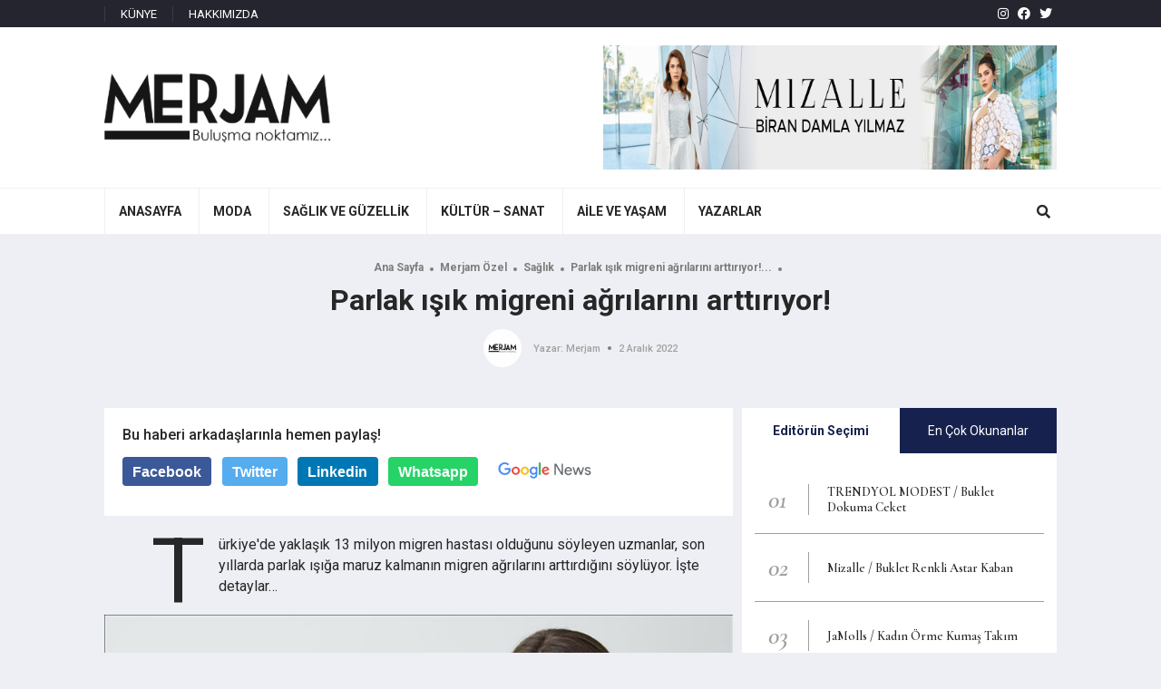

--- FILE ---
content_type: text/html; charset=UTF-8
request_url: http://merjam.com/parlak-isik-migreni-agrilarini-arttiriyor/
body_size: 12587
content:
<!DOCTYPE html>
<html lang="tr">
<head>
<meta charset="UTF-8">
<meta http-equiv="X-UA-Compatible" content="IE=edge">
<meta name="viewport" content="width=device-width, initial-scale=1.0">
<link rel="shortcut icon" type="image/png" href="http://merjam.com/wp-content/themes/merjam/assets/images/favicon.png" />
<link href="https://fonts.googleapis.com/css2?family=Roboto:wght@300;400;500;700&display=swap" rel="stylesheet">
<link href="https://fonts.googleapis.com/css2?family=Cormorant+Garamond:ital,wght@0,400;0,600;0,700;1,600&display=swap" rel="stylesheet">
<meta name='robots' content='index, follow, max-image-preview:large, max-snippet:-1, max-video-preview:-1' />
<!-- This site is optimized with the Yoast SEO plugin v20.12 - https://yoast.com/wordpress/plugins/seo/ -->
<meta name="description" content="Türkiye&#039;de yaklaşık 13 milyon migren hastası olduğunu söyleyen uzmanlar, son yıllarda parlak ışığa maruz kalmanın migren ağrılarını arttırdığını söylüyor. İşte detaylar…" />
<link rel="canonical" href="https://merjam.com/parlak-isik-migreni-agrilarini-arttiriyor/" />
<meta property="og:locale" content="tr_TR" />
<meta property="og:type" content="article" />
<meta property="og:title" content="Parlak ışık migreni ağrılarını arttırıyor! - Merjam" />
<meta property="og:description" content="Türkiye&#039;de yaklaşık 13 milyon migren hastası olduğunu söyleyen uzmanlar, son yıllarda parlak ışığa maruz kalmanın migren ağrılarını arttırdığını söylüyor. İşte detaylar…" />
<meta property="og:url" content="https://merjam.com/parlak-isik-migreni-agrilarini-arttiriyor/" />
<meta property="og:site_name" content="Merjam" />
<meta property="article:publisher" content="https://www.facebook.com/merjamcom/" />
<meta property="article:published_time" content="2022-12-02T08:07:16+00:00" />
<meta property="article:modified_time" content="2022-12-02T08:08:10+00:00" />
<meta property="og:image" content="https://merjam.com/wp-content/uploads/2022/12/giris-4.jpg" />
<meta property="og:image:width" content="864" />
<meta property="og:image:height" content="486" />
<meta property="og:image:type" content="image/jpeg" />
<meta name="author" content="Merjam" />
<meta name="twitter:card" content="summary_large_image" />
<meta name="twitter:label1" content="Yazan:" />
<meta name="twitter:data1" content="Merjam" />
<meta name="twitter:label2" content="Tahmini okuma süresi" />
<meta name="twitter:data2" content="3 dakika" />
<script type="application/ld+json" class="yoast-schema-graph">{"@context":"https://schema.org","@graph":[{"@type":"Article","@id":"https://merjam.com/parlak-isik-migreni-agrilarini-arttiriyor/#article","isPartOf":{"@id":"https://merjam.com/parlak-isik-migreni-agrilarini-arttiriyor/"},"author":{"name":"Merjam","@id":"https://merjam.com/#/schema/person/3a9099e19baa12d830a4f42d6b9afdde"},"headline":"Parlak ışık migreni ağrılarını arttırıyor!","datePublished":"2022-12-02T08:07:16+00:00","dateModified":"2022-12-02T08:08:10+00:00","mainEntityOfPage":{"@id":"https://merjam.com/parlak-isik-migreni-agrilarini-arttiriyor/"},"wordCount":639,"commentCount":0,"publisher":{"@id":"https://merjam.com/#organization"},"image":{"@id":"https://merjam.com/parlak-isik-migreni-agrilarini-arttiriyor/#primaryimage"},"thumbnailUrl":"http://merjam.com/wp-content/uploads/2022/12/giris-4.jpg","keywords":["Baş ağrısı","Ekran","Gündem","Migren","Parlak ışık","Sağlık"],"articleSection":["Merjam Özel","Sağlık"],"inLanguage":"tr","potentialAction":[{"@type":"CommentAction","name":"Comment","target":["https://merjam.com/parlak-isik-migreni-agrilarini-arttiriyor/#respond"]}]},{"@type":"WebPage","@id":"https://merjam.com/parlak-isik-migreni-agrilarini-arttiriyor/","url":"https://merjam.com/parlak-isik-migreni-agrilarini-arttiriyor/","name":"Parlak ışık migreni ağrılarını arttırıyor! - Merjam","isPartOf":{"@id":"https://merjam.com/#website"},"primaryImageOfPage":{"@id":"https://merjam.com/parlak-isik-migreni-agrilarini-arttiriyor/#primaryimage"},"image":{"@id":"https://merjam.com/parlak-isik-migreni-agrilarini-arttiriyor/#primaryimage"},"thumbnailUrl":"http://merjam.com/wp-content/uploads/2022/12/giris-4.jpg","datePublished":"2022-12-02T08:07:16+00:00","dateModified":"2022-12-02T08:08:10+00:00","description":"Türkiye'de yaklaşık 13 milyon migren hastası olduğunu söyleyen uzmanlar, son yıllarda parlak ışığa maruz kalmanın migren ağrılarını arttırdığını söylüyor. İşte detaylar…","breadcrumb":{"@id":"https://merjam.com/parlak-isik-migreni-agrilarini-arttiriyor/#breadcrumb"},"inLanguage":"tr","potentialAction":[{"@type":"ReadAction","target":["https://merjam.com/parlak-isik-migreni-agrilarini-arttiriyor/"]}]},{"@type":"ImageObject","inLanguage":"tr","@id":"https://merjam.com/parlak-isik-migreni-agrilarini-arttiriyor/#primaryimage","url":"http://merjam.com/wp-content/uploads/2022/12/giris-4.jpg","contentUrl":"http://merjam.com/wp-content/uploads/2022/12/giris-4.jpg","width":864,"height":486},{"@type":"BreadcrumbList","@id":"https://merjam.com/parlak-isik-migreni-agrilarini-arttiriyor/#breadcrumb","itemListElement":[{"@type":"ListItem","position":1,"name":"Anasayfa","item":"https://merjam.com/"},{"@type":"ListItem","position":2,"name":"Parlak ışık migreni ağrılarını arttırıyor!"}]},{"@type":"WebSite","@id":"https://merjam.com/#website","url":"https://merjam.com/","name":"Merjam","description":"Modanın Dünyası","publisher":{"@id":"https://merjam.com/#organization"},"potentialAction":[{"@type":"SearchAction","target":{"@type":"EntryPoint","urlTemplate":"https://merjam.com/?s={search_term_string}"},"query-input":"required name=search_term_string"}],"inLanguage":"tr"},{"@type":"Organization","@id":"https://merjam.com/#organization","name":"Merjam","url":"https://merjam.com/","logo":{"@type":"ImageObject","inLanguage":"tr","@id":"https://merjam.com/#/schema/logo/image/","url":"https://merjam.com/wp-content/uploads/2021/06/logo-siyah-1.jpg","contentUrl":"https://merjam.com/wp-content/uploads/2021/06/logo-siyah-1.jpg","width":306,"height":94,"caption":"Merjam"},"image":{"@id":"https://merjam.com/#/schema/logo/image/"},"sameAs":["https://www.facebook.com/merjamcom/","https://www.instagram.com/merjamcom/"]},{"@type":"Person","@id":"https://merjam.com/#/schema/person/3a9099e19baa12d830a4f42d6b9afdde","name":"Merjam","image":{"@type":"ImageObject","inLanguage":"tr","@id":"https://merjam.com/#/schema/person/image/","url":"http://0.gravatar.com/avatar/fc607490ead6e49fbf931cfdc6f912f1?s=96&d=mm&r=g","contentUrl":"http://0.gravatar.com/avatar/fc607490ead6e49fbf931cfdc6f912f1?s=96&d=mm&r=g","caption":"Merjam"},"sameAs":["admin"],"url":"http://merjam.com/author/mihriban-safakyazar/"}]}</script>
<!-- / Yoast SEO plugin. -->
<link rel="alternate" type="application/rss+xml" title="Merjam &raquo; Parlak ışık migreni ağrılarını arttırıyor! yorum beslemesi" href="http://merjam.com/parlak-isik-migreni-agrilarini-arttiriyor/feed/" />
<link rel='stylesheet' id='wp-block-library-css' href='//merjam.com/wp-content/cache/wpfc-minified/fgi9fv8g/fh3zk.css' type='text/css' media='all' />
<link rel='stylesheet' id='classic-theme-styles-css' href='//merjam.com/wp-content/cache/wpfc-minified/33aozse8/fh3zk.css' type='text/css' media='all' />
<style id='global-styles-inline-css' type='text/css'>
body{--wp--preset--color--black: #000000;--wp--preset--color--cyan-bluish-gray: #abb8c3;--wp--preset--color--white: #ffffff;--wp--preset--color--pale-pink: #f78da7;--wp--preset--color--vivid-red: #cf2e2e;--wp--preset--color--luminous-vivid-orange: #ff6900;--wp--preset--color--luminous-vivid-amber: #fcb900;--wp--preset--color--light-green-cyan: #7bdcb5;--wp--preset--color--vivid-green-cyan: #00d084;--wp--preset--color--pale-cyan-blue: #8ed1fc;--wp--preset--color--vivid-cyan-blue: #0693e3;--wp--preset--color--vivid-purple: #9b51e0;--wp--preset--gradient--vivid-cyan-blue-to-vivid-purple: linear-gradient(135deg,rgba(6,147,227,1) 0%,rgb(155,81,224) 100%);--wp--preset--gradient--light-green-cyan-to-vivid-green-cyan: linear-gradient(135deg,rgb(122,220,180) 0%,rgb(0,208,130) 100%);--wp--preset--gradient--luminous-vivid-amber-to-luminous-vivid-orange: linear-gradient(135deg,rgba(252,185,0,1) 0%,rgba(255,105,0,1) 100%);--wp--preset--gradient--luminous-vivid-orange-to-vivid-red: linear-gradient(135deg,rgba(255,105,0,1) 0%,rgb(207,46,46) 100%);--wp--preset--gradient--very-light-gray-to-cyan-bluish-gray: linear-gradient(135deg,rgb(238,238,238) 0%,rgb(169,184,195) 100%);--wp--preset--gradient--cool-to-warm-spectrum: linear-gradient(135deg,rgb(74,234,220) 0%,rgb(151,120,209) 20%,rgb(207,42,186) 40%,rgb(238,44,130) 60%,rgb(251,105,98) 80%,rgb(254,248,76) 100%);--wp--preset--gradient--blush-light-purple: linear-gradient(135deg,rgb(255,206,236) 0%,rgb(152,150,240) 100%);--wp--preset--gradient--blush-bordeaux: linear-gradient(135deg,rgb(254,205,165) 0%,rgb(254,45,45) 50%,rgb(107,0,62) 100%);--wp--preset--gradient--luminous-dusk: linear-gradient(135deg,rgb(255,203,112) 0%,rgb(199,81,192) 50%,rgb(65,88,208) 100%);--wp--preset--gradient--pale-ocean: linear-gradient(135deg,rgb(255,245,203) 0%,rgb(182,227,212) 50%,rgb(51,167,181) 100%);--wp--preset--gradient--electric-grass: linear-gradient(135deg,rgb(202,248,128) 0%,rgb(113,206,126) 100%);--wp--preset--gradient--midnight: linear-gradient(135deg,rgb(2,3,129) 0%,rgb(40,116,252) 100%);--wp--preset--duotone--dark-grayscale: url('#wp-duotone-dark-grayscale');--wp--preset--duotone--grayscale: url('#wp-duotone-grayscale');--wp--preset--duotone--purple-yellow: url('#wp-duotone-purple-yellow');--wp--preset--duotone--blue-red: url('#wp-duotone-blue-red');--wp--preset--duotone--midnight: url('#wp-duotone-midnight');--wp--preset--duotone--magenta-yellow: url('#wp-duotone-magenta-yellow');--wp--preset--duotone--purple-green: url('#wp-duotone-purple-green');--wp--preset--duotone--blue-orange: url('#wp-duotone-blue-orange');--wp--preset--font-size--small: 13px;--wp--preset--font-size--medium: 20px;--wp--preset--font-size--large: 36px;--wp--preset--font-size--x-large: 42px;--wp--preset--spacing--20: 0.44rem;--wp--preset--spacing--30: 0.67rem;--wp--preset--spacing--40: 1rem;--wp--preset--spacing--50: 1.5rem;--wp--preset--spacing--60: 2.25rem;--wp--preset--spacing--70: 3.38rem;--wp--preset--spacing--80: 5.06rem;--wp--preset--shadow--natural: 6px 6px 9px rgba(0, 0, 0, 0.2);--wp--preset--shadow--deep: 12px 12px 50px rgba(0, 0, 0, 0.4);--wp--preset--shadow--sharp: 6px 6px 0px rgba(0, 0, 0, 0.2);--wp--preset--shadow--outlined: 6px 6px 0px -3px rgba(255, 255, 255, 1), 6px 6px rgba(0, 0, 0, 1);--wp--preset--shadow--crisp: 6px 6px 0px rgba(0, 0, 0, 1);}:where(.is-layout-flex){gap: 0.5em;}body .is-layout-flow > .alignleft{float: left;margin-inline-start: 0;margin-inline-end: 2em;}body .is-layout-flow > .alignright{float: right;margin-inline-start: 2em;margin-inline-end: 0;}body .is-layout-flow > .aligncenter{margin-left: auto !important;margin-right: auto !important;}body .is-layout-constrained > .alignleft{float: left;margin-inline-start: 0;margin-inline-end: 2em;}body .is-layout-constrained > .alignright{float: right;margin-inline-start: 2em;margin-inline-end: 0;}body .is-layout-constrained > .aligncenter{margin-left: auto !important;margin-right: auto !important;}body .is-layout-constrained > :where(:not(.alignleft):not(.alignright):not(.alignfull)){max-width: var(--wp--style--global--content-size);margin-left: auto !important;margin-right: auto !important;}body .is-layout-constrained > .alignwide{max-width: var(--wp--style--global--wide-size);}body .is-layout-flex{display: flex;}body .is-layout-flex{flex-wrap: wrap;align-items: center;}body .is-layout-flex > *{margin: 0;}:where(.wp-block-columns.is-layout-flex){gap: 2em;}.has-black-color{color: var(--wp--preset--color--black) !important;}.has-cyan-bluish-gray-color{color: var(--wp--preset--color--cyan-bluish-gray) !important;}.has-white-color{color: var(--wp--preset--color--white) !important;}.has-pale-pink-color{color: var(--wp--preset--color--pale-pink) !important;}.has-vivid-red-color{color: var(--wp--preset--color--vivid-red) !important;}.has-luminous-vivid-orange-color{color: var(--wp--preset--color--luminous-vivid-orange) !important;}.has-luminous-vivid-amber-color{color: var(--wp--preset--color--luminous-vivid-amber) !important;}.has-light-green-cyan-color{color: var(--wp--preset--color--light-green-cyan) !important;}.has-vivid-green-cyan-color{color: var(--wp--preset--color--vivid-green-cyan) !important;}.has-pale-cyan-blue-color{color: var(--wp--preset--color--pale-cyan-blue) !important;}.has-vivid-cyan-blue-color{color: var(--wp--preset--color--vivid-cyan-blue) !important;}.has-vivid-purple-color{color: var(--wp--preset--color--vivid-purple) !important;}.has-black-background-color{background-color: var(--wp--preset--color--black) !important;}.has-cyan-bluish-gray-background-color{background-color: var(--wp--preset--color--cyan-bluish-gray) !important;}.has-white-background-color{background-color: var(--wp--preset--color--white) !important;}.has-pale-pink-background-color{background-color: var(--wp--preset--color--pale-pink) !important;}.has-vivid-red-background-color{background-color: var(--wp--preset--color--vivid-red) !important;}.has-luminous-vivid-orange-background-color{background-color: var(--wp--preset--color--luminous-vivid-orange) !important;}.has-luminous-vivid-amber-background-color{background-color: var(--wp--preset--color--luminous-vivid-amber) !important;}.has-light-green-cyan-background-color{background-color: var(--wp--preset--color--light-green-cyan) !important;}.has-vivid-green-cyan-background-color{background-color: var(--wp--preset--color--vivid-green-cyan) !important;}.has-pale-cyan-blue-background-color{background-color: var(--wp--preset--color--pale-cyan-blue) !important;}.has-vivid-cyan-blue-background-color{background-color: var(--wp--preset--color--vivid-cyan-blue) !important;}.has-vivid-purple-background-color{background-color: var(--wp--preset--color--vivid-purple) !important;}.has-black-border-color{border-color: var(--wp--preset--color--black) !important;}.has-cyan-bluish-gray-border-color{border-color: var(--wp--preset--color--cyan-bluish-gray) !important;}.has-white-border-color{border-color: var(--wp--preset--color--white) !important;}.has-pale-pink-border-color{border-color: var(--wp--preset--color--pale-pink) !important;}.has-vivid-red-border-color{border-color: var(--wp--preset--color--vivid-red) !important;}.has-luminous-vivid-orange-border-color{border-color: var(--wp--preset--color--luminous-vivid-orange) !important;}.has-luminous-vivid-amber-border-color{border-color: var(--wp--preset--color--luminous-vivid-amber) !important;}.has-light-green-cyan-border-color{border-color: var(--wp--preset--color--light-green-cyan) !important;}.has-vivid-green-cyan-border-color{border-color: var(--wp--preset--color--vivid-green-cyan) !important;}.has-pale-cyan-blue-border-color{border-color: var(--wp--preset--color--pale-cyan-blue) !important;}.has-vivid-cyan-blue-border-color{border-color: var(--wp--preset--color--vivid-cyan-blue) !important;}.has-vivid-purple-border-color{border-color: var(--wp--preset--color--vivid-purple) !important;}.has-vivid-cyan-blue-to-vivid-purple-gradient-background{background: var(--wp--preset--gradient--vivid-cyan-blue-to-vivid-purple) !important;}.has-light-green-cyan-to-vivid-green-cyan-gradient-background{background: var(--wp--preset--gradient--light-green-cyan-to-vivid-green-cyan) !important;}.has-luminous-vivid-amber-to-luminous-vivid-orange-gradient-background{background: var(--wp--preset--gradient--luminous-vivid-amber-to-luminous-vivid-orange) !important;}.has-luminous-vivid-orange-to-vivid-red-gradient-background{background: var(--wp--preset--gradient--luminous-vivid-orange-to-vivid-red) !important;}.has-very-light-gray-to-cyan-bluish-gray-gradient-background{background: var(--wp--preset--gradient--very-light-gray-to-cyan-bluish-gray) !important;}.has-cool-to-warm-spectrum-gradient-background{background: var(--wp--preset--gradient--cool-to-warm-spectrum) !important;}.has-blush-light-purple-gradient-background{background: var(--wp--preset--gradient--blush-light-purple) !important;}.has-blush-bordeaux-gradient-background{background: var(--wp--preset--gradient--blush-bordeaux) !important;}.has-luminous-dusk-gradient-background{background: var(--wp--preset--gradient--luminous-dusk) !important;}.has-pale-ocean-gradient-background{background: var(--wp--preset--gradient--pale-ocean) !important;}.has-electric-grass-gradient-background{background: var(--wp--preset--gradient--electric-grass) !important;}.has-midnight-gradient-background{background: var(--wp--preset--gradient--midnight) !important;}.has-small-font-size{font-size: var(--wp--preset--font-size--small) !important;}.has-medium-font-size{font-size: var(--wp--preset--font-size--medium) !important;}.has-large-font-size{font-size: var(--wp--preset--font-size--large) !important;}.has-x-large-font-size{font-size: var(--wp--preset--font-size--x-large) !important;}
.wp-block-navigation a:where(:not(.wp-element-button)){color: inherit;}
:where(.wp-block-columns.is-layout-flex){gap: 2em;}
.wp-block-pullquote{font-size: 1.5em;line-height: 1.6;}
</style>
<link rel='stylesheet' id='wordpress-popular-posts-css-css' href='//merjam.com/wp-content/cache/wpfc-minified/f1oriwvz/fh3zk.css' type='text/css' media='all' />
<link rel='stylesheet' id='codlio-merjamcustoncss-css' href='//merjam.com/wp-content/cache/wpfc-minified/lc24vulp/fh3zk.css' type='text/css' media='all' />
<link rel='stylesheet' id='codlio-reset-css-css' href='//merjam.com/wp-content/cache/wpfc-minified/1x190c7/fh3zk.css' type='text/css' media='all' />
<link rel='stylesheet' id='codlio-fontawesome-css-css' href='//merjam.com/wp-content/cache/wpfc-minified/e4qed3f2/fh3zk.css' type='text/css' media='all' />
<link rel='stylesheet' id='codlio-swiper-css-css' href='//merjam.com/wp-content/cache/wpfc-minified/qx6oj9hh/fh3zk.css' type='text/css' media='all' />
<link rel='stylesheet' id='codlio-style-css-css' href='//merjam.com/wp-content/cache/wpfc-minified/d6lnjr4h/fh3zk.css' type='text/css' media='all' />
<script type='application/json' id='wpp-json'>
{"sampling_active":0,"sampling_rate":100,"ajax_url":"http:\/\/merjam.com\/wp-json\/wordpress-popular-posts\/v1\/popular-posts","api_url":"http:\/\/merjam.com\/wp-json\/wordpress-popular-posts","ID":158940,"token":"967da6b117","lang":0,"debug":0}
</script>
<script type='text/javascript' src='http://merjam.com/wp-content/plugins/wordpress-popular-posts/assets/js/wpp.min.js?ver=6.4.2' id='wpp-js-js'></script>
<link rel="https://api.w.org/" href="http://merjam.com/wp-json/" /><link rel="alternate" type="application/json" href="http://merjam.com/wp-json/wp/v2/posts/158940" /><link rel="EditURI" type="application/rsd+xml" title="RSD" href="http://merjam.com/xmlrpc.php?rsd" />
<link rel="wlwmanifest" type="application/wlwmanifest+xml" href="http://merjam.com/wp-includes/wlwmanifest.xml" />
<meta name="generator" content="WordPress 6.2.5" />
<link rel='shortlink' href='http://merjam.com/?p=158940' />
<link rel="alternate" type="application/json+oembed" href="http://merjam.com/wp-json/oembed/1.0/embed?url=http%3A%2F%2Fmerjam.com%2Fparlak-isik-migreni-agrilarini-arttiriyor%2F" />
<link rel="alternate" type="text/xml+oembed" href="http://merjam.com/wp-json/oembed/1.0/embed?url=http%3A%2F%2Fmerjam.com%2Fparlak-isik-migreni-agrilarini-arttiriyor%2F&#038;format=xml" />
<style id="wpp-loading-animation-styles">@-webkit-keyframes bgslide{from{background-position-x:0}to{background-position-x:-200%}}@keyframes bgslide{from{background-position-x:0}to{background-position-x:-200%}}.wpp-widget-placeholder,.wpp-widget-block-placeholder,.wpp-shortcode-placeholder{margin:0 auto;width:60px;height:3px;background:#dd3737;background:linear-gradient(90deg,#dd3737 0%,#571313 10%,#dd3737 100%);background-size:200% auto;border-radius:3px;-webkit-animation:bgslide 1s infinite linear;animation:bgslide 1s infinite linear}</style>
<title>Parlak ışık migreni ağrılarını arttırıyor! - Merjam</title>
<script data-ad-client="ca-pub-7351650417348853" async src="https://pagead2.googlesyndication.com/pagead/js/adsbygoogle.js"></script>
<meta name="google-site-verification" content="m5JD5MLlJczZwlY7mjQUtC_HcvlNzSVdCUXvXSPcHvs" />
<!-- Global site tag (gtag.js) - Google Analytics -->
<script async src="https://www.googletagmanager.com/gtag/js?id=UA-179241083-1"></script>
<script>
window.dataLayer = window.dataLayer || [];
function gtag(){dataLayer.push(arguments);}
gtag('js', new Date());
gtag('config', 'UA-179241083-1');
</script>
</head>
<body>    
<!--header-->
<div class="header">
<!--üst-->
<div class="hust">
<div class="kutu">
<!--üst menü-->
<nav class="codlio-menu-sistemi"><ul id="menu-ust-menu" class="aramamenu"><li id="menu-item-99790" class="menu-item menu-item-type-custom menu-item-object-custom menu-item-99790"><a href="https://merjam.com/kunye/">KÜNYE</a></li>
<li id="menu-item-99791" class="menu-item menu-item-type-custom menu-item-object-custom menu-item-99791"><a href="https://merjam.com/hakkimizda/">HAKKIMIZDA</a></li>
</ul></nav>        
<!--sosyal medya-->
<div class="sosyalmedya">
<a href="https://www.instagram.com/merjamcom/" class="info" target="_blank" data-title="Instagram"><i class="fab fa-instagram"></i></a><a href="https://www.facebook.com/merjamcom" class="info" target="_blank" data-title="Facebook"><i class="fab fa-facebook"></i></a><a href="https://twitter.com/merjamcom2" class="info" target="_blank" data-title="Twitter"><i class="fab fa-twitter"></i></a>                  </div>
</div>
</div>
<!--orta-->
<div class="horta">
<div class="kutu">
<!--logo-->
<div class="logo">
<a href="http://merjam.com" title="Merjam">
<img src="http://merjam.com/wp-content/themes/merjam/assets/images/logo-siyah.jpg" alt="Merjam">
</a>
</div>
<!--mobil menü aç-->
<div class="mac mgoster">
<em></em>
<em></em>
<em></em>
</div>
<!--arama buton-->
<div class="marabuton mgoster">
<i class="fas fa-search"></i>
</div>
<!--banner-->
<div class="hbanner">
<p><img decoding="async" loading="lazy" class="alignnone wp-image-163947 size-full" src="http://merjam.com/wp-content/uploads/2023/05/banner-690x137-1.jpg" alt="" width="690" height="137" srcset="http://merjam.com/wp-content/uploads/2023/05/banner-690x137-1.jpg 690w, http://merjam.com/wp-content/uploads/2023/05/banner-690x137-1-300x60.jpg 300w" sizes="(max-width: 690px) 100vw, 690px" /></p>
</div>
</div>
</div>
<!--arama-->
<div class="arama">
<div class="kutu">
<form action="http://merjam.com" method="get">
<input type="text" name="s" placeholder="Arama Yap..." class="atext">
<button class="abuton" type="submit"><i class="fas fa-search"></i> ARA</button>
</form>
</div>
</div>
<!--alt-->
<div class="halt">
<div class="kutu">
<!--menü-->          
<div class="mgolge"></div>
<nav class="menu"><ul id="menu-anamenu" class="menu"><li id="menu-item-99747" class="menu-item menu-item-type-custom menu-item-object-custom menu-item-99747"><a href="https://www.merjam.com/"><b>ANASAYFA</b></a></li>
<li id="menu-item-99748" class="menu-item menu-item-type-taxonomy menu-item-object-category menu-item-has-children menu-item-99748"><a href="http://merjam.com/kategori/moda/"><b>MODA</b></a>
<ul class="sub-menu">
<li id="menu-item-99750" class="menu-item menu-item-type-taxonomy menu-item-object-category menu-item-99750"><a href="http://merjam.com/kategori/markalar-ve-koleksiyonlar/">Markalar ve Koleksiyonlar</a></li>
<li id="menu-item-99751" class="menu-item menu-item-type-taxonomy menu-item-object-category menu-item-99751"><a href="http://merjam.com/kategori/dugun-kina-nisan/">Düğün / Kına / Nişan</a></li>
<li id="menu-item-99752" class="menu-item menu-item-type-taxonomy menu-item-object-category menu-item-99752"><a href="http://merjam.com/kategori/tekstil-gelismeleri/">Tekstil Gelişmeleri</a></li>
<li id="menu-item-99753" class="menu-item menu-item-type-taxonomy menu-item-object-category menu-item-99753"><a href="http://merjam.com/kategori/bir-marka-bir-giysi/">Bir Marka &amp; Bir Giysi</a></li>
<li id="menu-item-99755" class="menu-item menu-item-type-taxonomy menu-item-object-category menu-item-99755"><a href="http://merjam.com/kategori/magazin/">Magazin</a></li>
</ul>
</li>
<li id="menu-item-99756" class="menu-item menu-item-type-taxonomy menu-item-object-category current-post-ancestor current-menu-parent current-post-parent menu-item-has-children menu-item-99756"><a href="http://merjam.com/kategori/saglik/"><b>SAĞLIK VE GÜZELLİK</b></a>
<ul class="sub-menu">
<li id="menu-item-99757" class="menu-item menu-item-type-taxonomy menu-item-object-category menu-item-99757"><a href="http://merjam.com/kategori/beslenme/">Beslenme</a></li>
<li id="menu-item-99758" class="menu-item menu-item-type-taxonomy menu-item-object-category menu-item-99758"><a href="http://merjam.com/kategori/diyet/">Diyet</a></li>
<li id="menu-item-99759" class="menu-item menu-item-type-taxonomy menu-item-object-category menu-item-99759"><a href="http://merjam.com/kategori/spor-egzersiz/">Spor-Egzersiz</a></li>
<li id="menu-item-99760" class="menu-item menu-item-type-taxonomy menu-item-object-category menu-item-99760"><a href="http://merjam.com/kategori/cilt-ve-vucut-bakimi/">Cilt ve Vücut Bakımı</a></li>
<li id="menu-item-99761" class="menu-item menu-item-type-taxonomy menu-item-object-category menu-item-99761"><a href="http://merjam.com/kategori/sac-bakimi/">Saç Bakımı</a></li>
<li id="menu-item-99762" class="menu-item menu-item-type-taxonomy menu-item-object-category menu-item-99762"><a href="http://merjam.com/kategori/makyaj/">Makyaj</a></li>
</ul>
</li>
<li id="menu-item-99764" class="menu-item menu-item-type-custom menu-item-object-custom menu-item-has-children menu-item-99764"><a href="#"><b>KÜLTÜR &#8211; SANAT</b></a>
<ul class="sub-menu">
<li id="menu-item-99765" class="menu-item menu-item-type-taxonomy menu-item-object-category menu-item-99765"><a href="http://merjam.com/kategori/roportaj-soylesi/">Röportaj- Söyleşi</a></li>
<li id="menu-item-99766" class="menu-item menu-item-type-taxonomy menu-item-object-category menu-item-99766"><a href="http://merjam.com/kategori/sinema/">Sinema &#8211; Tiyatro</a></li>
<li id="menu-item-99767" class="menu-item menu-item-type-taxonomy menu-item-object-category menu-item-99767"><a href="http://merjam.com/kategori/televizyon/">Televizyon</a></li>
<li id="menu-item-99768" class="menu-item menu-item-type-taxonomy menu-item-object-category menu-item-99768"><a href="http://merjam.com/kategori/kitap/">Kitap</a></li>
<li id="menu-item-99769" class="menu-item menu-item-type-taxonomy menu-item-object-category menu-item-99769"><a href="http://merjam.com/kategori/konser-muzik/">Konser-Müzik</a></li>
<li id="menu-item-99770" class="menu-item menu-item-type-taxonomy menu-item-object-category menu-item-99770"><a href="http://merjam.com/kategori/sergi-muze/">Sergi-Müze</a></li>
<li id="menu-item-99772" class="menu-item menu-item-type-taxonomy menu-item-object-category menu-item-99772"><a href="http://merjam.com/kategori/gundem/">Gündem</a></li>
<li id="menu-item-99773" class="menu-item menu-item-type-taxonomy menu-item-object-category menu-item-99773"><a href="http://merjam.com/kategori/mekanlar/">Mekânlar</a></li>
<li id="menu-item-99774" class="menu-item menu-item-type-taxonomy menu-item-object-category menu-item-99774"><a href="http://merjam.com/kategori/seyahat/">Seyahat</a></li>
<li id="menu-item-99775" class="menu-item menu-item-type-taxonomy menu-item-object-category menu-item-99775"><a href="http://merjam.com/kategori/sanat/">Sanat</a></li>
<li id="menu-item-99776" class="menu-item menu-item-type-taxonomy menu-item-object-category menu-item-99776"><a href="http://merjam.com/kategori/edebiyat/">Edebiyat</a></li>
<li id="menu-item-99777" class="menu-item menu-item-type-taxonomy menu-item-object-category menu-item-99777"><a href="http://merjam.com/kategori/bir-marka-bir-mekan/">Bir Marka Bir Mekan</a></li>
</ul>
</li>
<li id="menu-item-99779" class="menu-item menu-item-type-custom menu-item-object-custom menu-item-has-children menu-item-99779"><a href="#"><b>AİLE VE YAŞAM</b></a>
<ul class="sub-menu">
<li id="menu-item-99780" class="menu-item menu-item-type-taxonomy menu-item-object-category menu-item-99780"><a href="http://merjam.com/kategori/psikoloji/">Psikoloji</a></li>
<li id="menu-item-99781" class="menu-item menu-item-type-taxonomy menu-item-object-category menu-item-99781"><a href="http://merjam.com/kategori/kadin-ve-cocuk/">Kadın ve Çocuk</a></li>
<li id="menu-item-99782" class="menu-item menu-item-type-taxonomy menu-item-object-category menu-item-99782"><a href="http://merjam.com/kategori/dantel-orgu/">Dantel /Örgü</a></li>
<li id="menu-item-99783" class="menu-item menu-item-type-taxonomy menu-item-object-category menu-item-99783"><a href="http://merjam.com/kategori/iliskiler/">İlişkiler</a></li>
<li id="menu-item-99784" class="menu-item menu-item-type-taxonomy menu-item-object-category menu-item-99784"><a href="http://merjam.com/kategori/kadin-portreleri/">Kadın Portreleri</a></li>
<li id="menu-item-99785" class="menu-item menu-item-type-taxonomy menu-item-object-category menu-item-99785"><a href="http://merjam.com/kategori/yemek/">Yemek</a></li>
<li id="menu-item-99786" class="menu-item menu-item-type-taxonomy menu-item-object-category menu-item-99786"><a href="http://merjam.com/kategori/teknoloji/">Teknoloji</a></li>
<li id="menu-item-99787" class="menu-item menu-item-type-taxonomy menu-item-object-category menu-item-99787"><a href="http://merjam.com/kategori/ruya-tabirleri/">Rüya Tabirleri</a></li>
</ul>
</li>
<li id="menu-item-121959" class="menu-item menu-item-type-post_type menu-item-object-page menu-item-121959"><a href="http://merjam.com/yazarlar/"><b>YAZARLAR</b></a></li>
</ul></nav>        
<!--arama buton-->
<div class="arabuton mgizle">
<i class="fas fa-search"></i>
</div>
</div>
</div>
</div>
<!--detay üst-->
<div class="detayust">
<div class="kutu">
<div class="dustic">
<div class="band">
<a href="http://merjam.com" title="Ana Sayfa">Ana Sayfa</a><a href="http://merjam.com/kategori/merjam-ozel/" rel="category tag">Merjam Özel</a>  <a href="http://merjam.com/kategori/saglik/" rel="category tag">Sağlık</a><a href='http://merjam.com/parlak-isik-migreni-agrilarini-arttiriyor/' title='Parlak ışık migreni ağrılarını arttırıyor!'>Parlak ışık migreni ağrılarını arttırıyor!...</a>       </div>
<h1 class="dtitle">Parlak ışık migreni ağrılarını arttırıyor!</h1>
<div class="dyazar">
<img src="http://merjam.com/wp-content/uploads/2021/07/merjam-150x150.png" alt="Merjam">
<b>Yazar:  Merjam</b>
<span>2 Aralık 2022</span>
</div>
</div>
<!--slider
<div class="detayslider">
<div class="swiper-wrapper">
<div class="swiper-slide dsic">
<img src="http://merjam.com/wp-content/themes/merjam/assets/images/ds1.jpg" alt="">
</div>
<div class="swiper-slide dsic">
<img src="http://merjam.com/wp-content/themes/merjam/assets/images/ds1.jpg" alt="">
</div>
<div class="swiper-slide dsic">
<img src="http://merjam.com/wp-content/themes/merjam/assets/images/ds1.jpg" alt="">
</div>
<div class="swiper-slide dsic">
<img src="http://merjam.com/wp-content/themes/merjam/assets/images/ds1.jpg" alt="">
</div>
</div>
<div class="swiper-pagination"></div>
<div class="dsi"><i class="fas fa-arrow-right"></i></div>
<div class="dsg"><i class="fas fa-arrow-left"></i></div>
</div>
<div class="caption">
<p>House GOP memo released with Trump's approval</p>
<em>Source: businessinsider.com</em>
</div>-->
</div>
</div>
<!--detay alt-->
<div class="alan alan1">
<div class="kutu">
<!--sol-->
<div class="sol">
<div class="sosyalalani">
<p>
Bu haberi arkadaşlarınla hemen paylaş!
</p>  
<ul class="social-buttons">
<li class="button__share button__share--facebook">
<a href="https://facebook.com/sharer.php?u=http://merjam.com/parlak-isik-migreni-agrilarini-arttiriyor/" title="Facebook'ta Paylaş" target="_blank">
Facebook
</a>
</li>
<li class="button__share button__share--twitter">
<a href="https://twitter.com/intent/tweet?url=http://merjam.com/parlak-isik-migreni-agrilarini-arttiriyor/" title="Twitter'da Paylaş"  target="_blank">
Twitter
</a>
</li>
<li class="button__share button__share--linkedin">
<a href="https://www.linkedin.com/shareArticle?&#038;title=Parlak ışık migreni ağrılarını arttırıyor!&url=http://merjam.com/parlak-isik-migreni-agrilarini-arttiriyor/" title="Linkedin'de Paylaş" target="_blank">
Linkedin
</a>
</li>
<li class="button__share button__share--whatsapp">
<a href="whatsapp://send?text=http://merjam.com/parlak-isik-migreni-agrilarini-arttiriyor/&t=Parlak ışık migreni ağrılarını arttırıyor!" data-action="share/whatsapp/share" target="blank">
Whatsapp
</a>
</li>
<li class="button__share button__share--news">
<a href="#" title="Google News'de bizi takip et!" target="_blank">
<img src="http://merjam.com/wp-content/uploads/2021/05/google-news-takip-et.png" alt="Google News'de bizi takip et!" style="height: 18px;" />
</a>
</li>
</ul>
</div>
<div class="paylas">
<a rel="nofollow" target="_blank" href="http://www.facebook.com/share.php?u=http://merjam.com/parlak-isik-migreni-agrilarini-arttiriyor/" class="info" data-title="FACEBOOK"><i class="fab fa-facebook"></i></a>
<a rel="nofollow" target="_blank" href="http://twitter.com/home/?status=Parlak ışık migreni ağrılarını arttırıyor!+http://merjam.com/parlak-isik-migreni-agrilarini-arttiriyor/" class="info" data-title="TWITTER"><i class="fab fa-twitter"></i></a>
<a rel="nofollow" target="_blank" href="http://www.tumblr.com/share/link?url=http%3A%2F%2Fmerjam.com%2Fparlak-isik-migreni-agrilarini-arttiriyor%2F&name=Parlak+%C4%B1%C5%9F%C4%B1k+migreni+a%C4%9Fr%C4%B1lar%C4%B1n%C4%B1+artt%C4%B1r%C4%B1yor%21&description=<p>Türkiye&#8217;de yaklaşık 13 milyon migren hastası olduğunu söyleyen uzmanlar, son yıllarda parlak ışığa maruz kalmanın migren ağrılarını arttırdığını söylüyor. İşte detaylar…</p>
" class="info" data-title="TUMBLR"><i class="fab fa-tumblr-square"></i></a>
<a rel="nofollow" target="_blank" href="https://www.linkedin.com/cws/share?url=http://merjam.com/parlak-isik-migreni-agrilarini-arttiriyor/" class="info" data-title="LINKEDIN"><i class="fab fa-linkedin"></i></a>
<a href="#yorumlar"><i class="fas fa-comment-dots"></i> <em>0</em></a>
</div>
<!--içerik-->
<div class="icerik">
<p>
Türkiye'de yaklaşık 13 milyon migren hastası olduğunu söyleyen uzmanlar, son yıllarda parlak ışığa maruz kalmanın migren ağrılarını arttırdığını söylüyor. İşte detaylar…      </p>
<img src="http://merjam.com/wp-content/uploads/2022/12/giris-4.jpg" style="width=100%; margin-bottom:25px;" alt="Parlak ışık migreni ağrılarını arttırıyor!" />
<p>Başağrısı ve Ağrı Çalışmaları Derneği Başkan Yardımcısı Prof. Dr. Necdet Karlı, Türkiye&#8217;de yaklaşık 13 milyon migren hastasının bulunduğunu ve bu hastalığın ülkeye maliyetinin yıllık 4 milyar dolar olduğunu söyledi.</p>
<h2 class="wp-block-heading"><strong>3 Ay belirleyici süre</strong></h2>
<p>Bursa Uludağ Üniversitesi Tıp Fakültesi Nöroloji Ana Bilim Dalı Öğretim Üyesi de olan Prof. Dr. Karlı, ayda en az 15 gün ve daha fazla baş ağrısı yaşayan ve bu durumu 3 ay süren kişiler için kronik migren teşhisi koyduklarını anlattı.</p>
<p>Karlı, kronik migrenin farkının, sıklığı, tedavisinin daha zor olması ve hastaya, topluma, sağlık sektörü ile ülkeye maliyetinin fazlalığı olduğunu dile getirdi.</p>
<p>Kronik migrenin depresyon, başka ağrılı tablolar, yaşam kalitesinin son derece düşük olması ve baş ağrısının en ufak bir uyaranla ortaya çıkması nedeniyle tedavisinin daha zor olduğunu vurgulayan Karlı, şöyle devam etti: &#8220;Hastalar bize geldiğinde sıklıkla, kronik migrene eşlik eden aşırı ağrı kesici kullanımı oluyor. Ayda en az 10 gün ve daha fazla ağrı kesici kullanımı görüyoruz. Bunun şöyle bir etkisi var; baş ağrısını kötüleştiriyor, aynı zamanda migrenin tedavini zorlaştırıyor ve normal migrenin kronikleşmesini de kolaylaştırıyor. Ayrıca hastada bazı mide, bağırsak ve yemek borusu problemlerine de yol açabiliyor. Bu yüzden kronik migrene eşlik eden bir aşırı ağrı kesici kullanımı varsa öncelikle bunu bırakmamız gerekiyor. Ağrı kesici en fazla haftada bir ya da iki kere kullanılabilecek, ağrıyı o anda geçirebilecek bir yöntem. Halbuki biz migren ve kronik migrende ağrının gelmesini engelleyici, koruyucu tedaviyi tercih ediyoruz. Bu nedenle koruyucu tedaviyi hastalarımıza veriyoruz, ağrı ataklarının gelmesini engelliyoruz, arada da bir ağrısı olursa ağrı kesici kullanmasını tavsiye ediyoruz.&#8221;</p>
<h2 class="wp-block-heading"><strong>Ağrı kesici yerine koruyucu tedavi</strong></h2>
<p>Prof. Dr. Necdet Karlı, kronik migrende tedavilerin son yıllarda botulinum toksini ve antikorlar sayesinde yapıldığını aktardı.</p>
<p>İş ve yaşam kalitesini, akademik başarıyı etkileyen kronik migren tedavi edilmediğinde hastaların sık sık hekime başvurduğunu bildiren Karlı, şunları kaydetti: &#8220;Migrenin Türkiye ekonomisine maliyeti yıllık 4 milyar dolar. Başağrısı ve Ağrı Çalışmaları Derneği olarak bizim yaptığımız çalışmalarda bu maliyeti çok net görüyoruz. Yaptığımız çalışmalarda gördük ki Türkiye&#8217;de yaklaşık 13 milyon migrenli var. Her yıl 700-800 bin kişinin hastalığı kronik migrene dönüşüyor. Onun için esas amacımız daha kronik migrene dönüşmeden, migren epizodik ataklar halinde gelirken onu koruyucu tedaviyle engelleyebilmek. Hastalarımız &#8216;Migrenin tedavisi yok&#8217; deyip, doktora, özellikle bir nöroloji hekimine başvurmaktan kaçınmamalı çünkü bizim yaptığımız tedavilerle atak sayılarını ayda 15-20 günden 5-10 güne indirebiliyoruz. Bu da hastaların yaşam kalitelerine ve ülkenin ekonomisine katkıda bulunabiliyor.</p>
<p>Migrenli biraz da kendi doktoru olacak. Ağrı ataklarını tetikleyen şeyler var; açlık, uykusuzluk, stres, sıkıntı, lodos ama şimdi yeni nesilde çok fazla parlak ışığa, ekrana maruz kalmak da migreni tetikleyen ajanlardan, etkenlerden biri. Eğer hastamız bu tetik faktörleri kendisi tespit ettiyse mutlaka bunlardan uzak durmalı. Hasta 3-4 saatte bir yemeğini yemeli, öğün atlamamalı, uykusuz kalmamalı, ekrana bakıyorsa da her 1,5 saatte bir yarım saat kadar ara vermeli ki migren atakları tetiklenmemeli. Bunun dışında, ağrı kesici kullanmamalı ve koruyucu tedavilere başvurmalısınız.&#8221;</p>
<p>Kaynak: AA</p>
</div>
<!--kat tag kaynak-->
<div class="kat">
<div class="katic">
<span>Etiketler:</span>
<a href="http://merjam.com/etiket/bas-agrisi/" rel="tag">Baş ağrısı</a><a href="http://merjam.com/etiket/ekran/" rel="tag">Ekran</a><a href="http://merjam.com/etiket/gundem/" rel="tag">Gündem</a><a href="http://merjam.com/etiket/migren/" rel="tag">Migren</a><a href="http://merjam.com/etiket/parlak-isik/" rel="tag">Parlak ışık</a><a href="http://merjam.com/etiket/saglik/" rel="tag">Sağlık</a> 
</div>
</div>
<!--yazar-->
<div class="detayyazar">
<img src="http://merjam.com/wp-content/uploads/2021/07/merjam-150x150.png" alt="Merjam">
<div class="dyazic">
<h3 class="dytitle">Merjam</h3>
<div class="sosyalmedya">
</div>
</div>
</div>
<!--reklam-->
<div class="banner mb10">
</div>
<!--Yorum yap-->
<div class="yorumyap" id="yorumlar">
<!-- You can start editing here. -->
<!-- If comments are open, but there are no comments. -->
<div id="respond" class="comment-respond">
<h3 id="reply-title" class="comment-reply-title">Bir cevap yazın <small><a rel="nofollow" id="cancel-comment-reply-link" href="/parlak-isik-migreni-agrilarini-arttiriyor/#respond" style="display:none;">Cevabı iptal et</a></small></h3><form action="http://merjam.com/wp-comments-post.php" method="post" id="commentform" class="comment-form"><p class="comment-notes"><span id="email-notes">E-posta hesabınız yayımlanmayacak.</span> <span class="required-field-message">Gerekli alanlar <span class="required">*</span> ile işaretlenmişlerdir</span></p><p class="comment-form-comment"><label for="comment">Yorum <span class="required">*</span></label> <textarea id="comment" name="comment" cols="45" rows="8" maxlength="65525" required="required"></textarea></p><p class="comment-form-author"><label for="author">İsim <span class="required">*</span></label> <input id="author" name="author" type="text" value="" size="30" maxlength="245" autocomplete="name" required="required" /></p>
<p class="comment-form-email"><label for="email">E-posta <span class="required">*</span></label> <input id="email" name="email" type="text" value="" size="30" maxlength="100" aria-describedby="email-notes" autocomplete="email" required="required" /></p>
<p class="comment-form-url"><label for="url">İnternet sitesi</label> <input id="url" name="url" type="text" value="" size="30" maxlength="200" autocomplete="url" /></p>
<p class="comment-form-cookies-consent"><input id="wp-comment-cookies-consent" name="wp-comment-cookies-consent" type="checkbox" value="yes" /> <label for="wp-comment-cookies-consent">Bir dahaki sefere yorum yaptığımda kullanılmak üzere adımı, e-posta adresimi ve web site adresimi bu tarayıcıya kaydet.</label></p>
<p class="form-submit"><input name="submit" type="submit" id="submit" class="submit" value="Yorum gönder" /> <input type='hidden' name='comment_post_ID' value='158940' id='comment_post_ID' />
<input type='hidden' name='comment_parent' id='comment_parent' value='0' />
</p></form>	</div><!-- #respond -->
</div>
</div>
<!--sağ-->
<div class="sag">
<!--en çok okunanlar-->
<div class="tab">
<ul>
<li class='taktif' ><b>Editörün Seçimi</b></li>
<li  >En Çok Okunanlar</li>
</ul>
<!--EDİTÖRÜN SEÇİMİ-->
<div class="tic goster">
<div class="populer">
<div class="phaber">
<span>01</span>
<a href="http://merjam.com/trendyol-modest-buklet-dokuma-ceket/" title="TRENDYOL MODEST / Buklet Dokuma Ceket">TRENDYOL MODEST / Buklet Dokuma Ceket</a>
</div>
<div class="phaber">
<span>02</span>
<a href="http://merjam.com/mizalle-buklet-renkli-astar-kaban/" title="Mizalle / Buklet Renkli Astar Kaban">Mizalle / Buklet Renkli Astar Kaban</a>
</div>
<div class="phaber">
<span>03</span>
<a href="http://merjam.com/jamolls-kadin-orme-kumas-takim/" title="JaMolls / Kadın Örme Kumaş Takım">JaMolls / Kadın Örme Kumaş Takım</a>
</div>
<div class="phaber">
<span>04</span>
<a href="http://merjam.com/mavi-yilbasi-temali-kirmizi-kazak/" title="Mavi / Yılbaşı Temalı Kırmızı Kazak">Mavi / Yılbaşı Temalı Kırmızı Kazak</a>
</div>
<div class="phaber">
<span>05</span>
<a href="http://merjam.com/maystore-triko-pantolon-ve-tunik-takim/" title="Maystore / Triko Pantolon ve Tunik Takım">Maystore / Triko Pantolon ve Tunik Takım</a>
</div>
</div>
</div>
<!--En Çok Okunanlar-->
<div class="tic  ">
<div class="populer">
<div class="wpp-shortcode"><script type="application/json">{"title":"","limit":"6","offset":0,"range":"last30days","time_quantity":24,"time_unit":"hour","freshness":"1","order_by":"views","post_type":"post","pid":"","cat":"","taxonomy":"category","term_id":"","author":"","shorten_title":{"active":false,"length":0,"words":false},"post-excerpt":{"active":false,"length":0,"keep_format":false,"words":false},"thumbnail":{"active":false,"build":"manual","width":0,"height":0},"rating":false,"stats_tag":{"comment_count":false,"views":true,"author":false,"date":{"active":false,"format":"F j, Y"},"category":false,"taxonomy":{"active":false,"name":"category"}},"markup":{"custom_html":true,"wpp-start":"","wpp-end":"","title-start":"","title-end":"","post-html":"\r\n          &lt;div class=&quot;phaber&quot;&gt;\r\n          &lt;a href=&quot;{url}&quot; title=&quot;{text_title}&quot;&gt;{text_title}&lt;\/a&gt;\r\n          &lt;\/div&gt;\r\n          "},"theme":{"name":""}}</script><div class="wpp-shortcode-placeholder"></div></div>
</div>
</div>            
</div><!--reklam-->
<div class="sidereklam">
<p><a href="https://www.ktpkitabevi.com/kategori/huma"><img decoding="async" loading="lazy" class="alignnone size-medium wp-image-158834" src="http://merjam.com/wp-content/uploads/2022/11/Huma19-merjam-320x300-1-300x281.jpg" alt="" width="300" height="281" srcset="http://merjam.com/wp-content/uploads/2022/11/Huma19-merjam-320x300-1-300x281.jpg 300w, http://merjam.com/wp-content/uploads/2022/11/Huma19-merjam-320x300-1.jpg 320w" sizes="(max-width: 300px) 100vw, 300px" /></a></p>
</div> 
</div>
</div>
</div>
<style>
.dyazilar p {
font-size: 15px!important;
}
.sosyalalani {
margin-bottom: 20px;
background: white;
padding: 20px;
}
.sosyalalani p {
margin-bottom: 15px;
font-size: 16px;
font-weight: 500;
} 
.social-buttons {
list-style-type: none;
box-sizing: border-box;
*zoom: 1;
}
.social-buttons:before,
.social-buttons:after {
box-sizing: border-box;
}
.social-buttons:before,
.social-buttons:after {
content: " ";
display: table;
line-height: 0;
}
.social-buttons:after {
clear: both;
}
.button__share {
float: left;
background-color: #888;
margin-right: .7em;
margin-bottom: .7em;
border-radius: 4px;
}
.button__share:last-child {
margin-right: 0;
}
.button__share:hover {
-moz-opacity: 0.8;
-khtml-opacity: 0.8;
-webkit-opacity: 0.8;
opacity: 0.8;
-ms-filter: progid:DXImageTransform.Microsoft.Alpha(opacity=80);
filter: alpha(opacity=80);
}
.button__share a {
color: #fff;
font-family: Arial, Helvetica, -apple-system, sans-serif;
font-weight: 700;
font-style: normal;
line-height: 1.33;
text-decoration: none;
padding: .35em .7em;
display: inline-block;
}
.button__share--facebook {
background-color: #3b5998;
}
.button__share--twitter {
background-color: #55acee;
}
.button__share--linkedin {
background-color: #0077b5;
}
.button__share--reddit {
background-color: #ff4500;
}
.button__share--whatsapp {
background-color: #25D366;
}
.button__share--pinterest {
background-color: #bd081c;
}
.button__share--news{
background-color : #fff;
}
</style>
  <!--footer-->
<div class="footer">
<div class="kutu">
<div class="finfo">
<img src="http://merjam.com/wp-content/themes/merjam/assets/images/logo-beyaz.png" alt="Merjam">
<p><h6><span style="color: #ffffff;"><b>Kadın, moda ve yaşama dair buluşma noktamız… </b></span></h6>
<h6><span style="color: #ffffff;"><b>Yayıncılık konusunda deneyimli bir ekip tarafından hazırlanan ve her gün güncellenen MERJAM’da; kadın, moda, sağlık-güzellik, alış-veriş, kültür-sanat ve aile-yaşam konularında binlerce özgün içeriği sizlerle buluşturuyoruz.</b></span></h6>
</p>          
<div class="sosyalmedya">
<a href="https://www.instagram.com/merjamcom/" class="info" target="_blank" class="info" data-title="Instagram"><i class="fab fa-instagram"></i></a><a href="https://www.facebook.com/merjamcom" class="info" target="_blank" class="info" data-title="Facebook"><i class="fab fa-facebook"></i></a><a href="https://twitter.com/merjamcom2" class="info" target="_blank" class="info" data-title="Twitter"><i class="fab fa-twitter"></i></a>                  </div>
</div>
<div class="fmenu">
<h5 class="ftitle"> MODA</h5>
<ul id="menu-moda" class="aramamenu"><li id="menu-item-116237" class="menu-item menu-item-type-taxonomy menu-item-object-category menu-item-116237"><a href="http://merjam.com/kategori/moda/">Moda</a></li>
<li id="menu-item-116239" class="menu-item menu-item-type-taxonomy menu-item-object-category menu-item-116239"><a href="http://merjam.com/kategori/markalar-ve-koleksiyonlar/">Markalar ve Koleksiyonlar</a></li>
<li id="menu-item-116242" class="menu-item menu-item-type-taxonomy menu-item-object-category menu-item-116242"><a href="http://merjam.com/kategori/dugun-kina-nisan/">Düğün / Kına / Nişan</a></li>
<li id="menu-item-116243" class="menu-item menu-item-type-taxonomy menu-item-object-category menu-item-116243"><a href="http://merjam.com/kategori/tekstil-gelismeleri/">Tekstil Gelişmeleri</a></li>
<li id="menu-item-116244" class="menu-item menu-item-type-taxonomy menu-item-object-category menu-item-116244"><a href="http://merjam.com/kategori/bir-marka-bir-giysi/">Bir Marka &amp; Bir Giysi</a></li>
<li id="menu-item-116246" class="menu-item menu-item-type-taxonomy menu-item-object-category menu-item-116246"><a href="http://merjam.com/kategori/magazin/">Magazin</a></li>
</ul>      </div>
<div class="fmenu">
<h5 class="ftitle">SAĞLIK VE GÜZELLİK</h5>
<ul id="menu-saglik-ve-guzellik" class="aramamenu"><li id="menu-item-116247" class="menu-item menu-item-type-taxonomy menu-item-object-category menu-item-116247"><a href="http://merjam.com/kategori/beslenme/">Beslenme</a></li>
<li id="menu-item-116248" class="menu-item menu-item-type-taxonomy menu-item-object-category menu-item-116248"><a href="http://merjam.com/kategori/diyet/">Diyet</a></li>
<li id="menu-item-116249" class="menu-item menu-item-type-taxonomy menu-item-object-category menu-item-116249"><a href="http://merjam.com/kategori/spor-egzersiz/">Spor-Egzersiz</a></li>
<li id="menu-item-116250" class="menu-item menu-item-type-taxonomy menu-item-object-category menu-item-116250"><a href="http://merjam.com/kategori/cilt-ve-vucut-bakimi/">Cilt ve Vücut Bakımı</a></li>
<li id="menu-item-116251" class="menu-item menu-item-type-taxonomy menu-item-object-category menu-item-116251"><a href="http://merjam.com/kategori/sac-bakimi/">Saç Bakımı</a></li>
<li id="menu-item-116252" class="menu-item menu-item-type-taxonomy menu-item-object-category menu-item-116252"><a href="http://merjam.com/kategori/makyaj/">Makyaj</a></li>
<li id="menu-item-116253" class="menu-item menu-item-type-taxonomy menu-item-object-category current-post-ancestor current-menu-parent current-post-parent menu-item-116253"><a href="http://merjam.com/kategori/saglik/">Sağlık</a></li>
</ul>      </div>
<div class="fmenu">
<h5 class="ftitle">KÜLTÜR SANAT</h5>
<ul id="menu-kultur-sanat" class="aramamenu"><li id="menu-item-116254" class="menu-item menu-item-type-taxonomy menu-item-object-category menu-item-116254"><a href="http://merjam.com/kategori/roportaj-soylesi/">Röportaj- Söyleşi</a></li>
<li id="menu-item-116255" class="menu-item menu-item-type-taxonomy menu-item-object-category menu-item-116255"><a href="http://merjam.com/kategori/sinema/">Sinema-Tiyatro</a></li>
<li id="menu-item-116258" class="menu-item menu-item-type-taxonomy menu-item-object-category menu-item-116258"><a href="http://merjam.com/kategori/televizyon/">Televizyon</a></li>
<li id="menu-item-116259" class="menu-item menu-item-type-taxonomy menu-item-object-category menu-item-116259"><a href="http://merjam.com/kategori/kitap/">Kitap</a></li>
<li id="menu-item-116261" class="menu-item menu-item-type-taxonomy menu-item-object-category menu-item-116261"><a href="http://merjam.com/kategori/konser-muzik/">Konser-Müzik</a></li>
<li id="menu-item-116262" class="menu-item menu-item-type-taxonomy menu-item-object-category menu-item-116262"><a href="http://merjam.com/kategori/sergi-muze/">Sergi-Müze</a></li>
<li id="menu-item-116264" class="menu-item menu-item-type-taxonomy menu-item-object-category menu-item-116264"><a href="http://merjam.com/kategori/mekanlar/">Mekânlar</a></li>
</ul>      </div>
<div class="fmenu">
<h5 class="ftitle"> AİLE VE YAŞAM</h5>
<ul id="menu-aile-ve-yasam" class="aramamenu"><li id="menu-item-116266" class="menu-item menu-item-type-taxonomy menu-item-object-category menu-item-116266"><a href="http://merjam.com/kategori/psikoloji/">Psikoloji</a></li>
<li id="menu-item-116272" class="menu-item menu-item-type-taxonomy menu-item-object-category menu-item-116272"><a href="http://merjam.com/kategori/kadin-ve-cocuk/">Kadın ve Çocuk</a></li>
<li id="menu-item-116273" class="menu-item menu-item-type-taxonomy menu-item-object-category menu-item-116273"><a href="http://merjam.com/kategori/dantel-orgu/">Dantel /Örgü</a></li>
<li id="menu-item-116274" class="menu-item menu-item-type-taxonomy menu-item-object-category menu-item-116274"><a href="http://merjam.com/kategori/iliskiler/">İlişkiler</a></li>
<li id="menu-item-116275" class="menu-item menu-item-type-taxonomy menu-item-object-category menu-item-116275"><a href="http://merjam.com/kategori/kadin-portreleri/">Kadın Portreleri</a></li>
<li id="menu-item-116276" class="menu-item menu-item-type-taxonomy menu-item-object-category menu-item-116276"><a href="http://merjam.com/kategori/yemek/">Yemek</a></li>
<li id="menu-item-116277" class="menu-item menu-item-type-taxonomy menu-item-object-category menu-item-116277"><a href="http://merjam.com/kategori/teknoloji/">Teknoloji</a></li>
<li id="menu-item-116278" class="menu-item menu-item-type-taxonomy menu-item-object-category menu-item-116278"><a href="http://merjam.com/kategori/ruya-tabirleri/">Rüya Tabirleri</a></li>
</ul>      </div>
</div>
</div>
<!--alt-->
<div class="alt">
<div class="kutu">
<p>Copyright © Tüm hakları saklıdır. Merjam.com &#8211; Copyright 2021 | <a title="codlio" href="http://codlio.com/"> Codlio </a><br />
<a href="https://allfine.com.tr" target="_blank" rel="dofollow">3D tasarım ajansı </a></p>
<ul id="menu-footer-alt" class="aramamenu"><li id="menu-item-115858" class="menu-item menu-item-type-post_type menu-item-object-page menu-item-115858"><a href="http://merjam.com/iletisim/">İletişim</a></li>
<li id="menu-item-115859" class="menu-item menu-item-type-post_type menu-item-object-page menu-item-115859"><a href="http://merjam.com/kunye/">Künye</a></li>
<li id="menu-item-115860" class="menu-item menu-item-type-post_type menu-item-object-page menu-item-115860"><a href="http://merjam.com/hakkimizda/">Hakkımızda</a></li>
<li id="menu-item-135163" class="menu-item menu-item-type-post_type menu-item-object-page menu-item-135163"><a href="http://merjam.com/kullanim-kosullari/">Kullanım Koşulları</a></li>
<li id="menu-item-135164" class="menu-item menu-item-type-post_type menu-item-object-page menu-item-135164"><a href="http://merjam.com/gizlilik-ve-kisisel-verilerin-korunmasi-politikasi/">Gizlilik Politikası</a></li>
<li id="menu-item-135165" class="menu-item menu-item-type-post_type menu-item-object-page menu-item-135165"><a href="http://merjam.com/kisisel-verilerin-korunmasi-ve-islenmesi-hakkinda-aydinlatma-metni/">KVKK ve İşlenmesi Hakkında Aydınlatma Metni</a></li>
<li id="menu-item-135220" class="menu-item menu-item-type-post_type menu-item-object-page menu-item-135220"><a href="http://merjam.com/cerez-politikasi/">Çerez Politikası</a></li>
</ul>
</div>
</div>
<script type='text/javascript' src='http://merjam.com/wp-content/themes/merjam/assets/js/jquery-1.12.4.min.js?ver=1.12.4' id='codlio-jquery-js'></script>
<script type='text/javascript' src='http://merjam.com/wp-content/themes/merjam/assets/js/swiper-bundle.min.js?ver=1.0.0' id='codlio-swiper-js'></script>
<script type='text/javascript' src='http://merjam.com/wp-content/themes/merjam/assets/js/main.js?ver=1.0.0' id='codlio-main-js'></script>
</body>
</html><!-- WP Fastest Cache file was created in 0.25180602073669 seconds, on 07-06-24 16:24:04 --><!-- via php -->

--- FILE ---
content_type: text/html; charset=utf-8
request_url: https://www.google.com/recaptcha/api2/aframe
body_size: 268
content:
<!DOCTYPE HTML><html><head><meta http-equiv="content-type" content="text/html; charset=UTF-8"></head><body><script nonce="VE61pyECxRYGsDffoRJw5Q">/** Anti-fraud and anti-abuse applications only. See google.com/recaptcha */ try{var clients={'sodar':'https://pagead2.googlesyndication.com/pagead/sodar?'};window.addEventListener("message",function(a){try{if(a.source===window.parent){var b=JSON.parse(a.data);var c=clients[b['id']];if(c){var d=document.createElement('img');d.src=c+b['params']+'&rc='+(localStorage.getItem("rc::a")?sessionStorage.getItem("rc::b"):"");window.document.body.appendChild(d);sessionStorage.setItem("rc::e",parseInt(sessionStorage.getItem("rc::e")||0)+1);localStorage.setItem("rc::h",'1768986962587');}}}catch(b){}});window.parent.postMessage("_grecaptcha_ready", "*");}catch(b){}</script></body></html>

--- FILE ---
content_type: text/css
request_url: http://merjam.com/wp-content/cache/wpfc-minified/lc24vulp/fh3zk.css
body_size: 639
content:
.alt .kutu p a {
color: white;
}
.box1 .box50 .haber1 .h1ic p{
max-height: 154px!important;
}
.h5alt span b a {
color: var(--siyah);
}
.yzric span a {
color: var(--kirmizi);
}
.icerik img{max-width:100%}
.paylas{display:none!important;}
.wpd-field-comment {
width: 100%!important;
} ol.commentlist {
list-style: none;
margin: 0 0 1em;
padding: 0;
text-indent: 0;
}
ol.commentlist li.comment {
border-bottom: 1px solid #ddd;
padding: 1em;
}
ol.commentlist li.comment div.vcard {
font-weight: 14px;
}
ol.commentlist li.comment div.vcard img.avatar {
border: 5px solid #ccc;
float: right;
margin: 0 0 20px 20px;
}
ol.commentlist li.comment div.comment-meta {
font-size: 11px;
}
ol.commentlist li.comment div.comment-meta a {
color: #ccc;
}
ol.commentlist li.comment p {
font-size: 12px;
}
ol.commentlist li.comment ul {
font-size: 12px;
list-style: none;
margin: 0 0 0 20px;
}
ol.commentlist li.comment div.reply {
font-size: 11px;
}
ol.commentlist li.comment div.reply a {
font-weight: bold;
}
ol.commentlist li.comment ul.children {
list-style: none;
margin: 12px;
text-indent: 0;
}
ol.commentlist li.comment ul.children li.depth-2 {
border-left: 5px solid #ccc;
margin: 0 0 10px 10px;
}
ol.commentlist li.comment ul.children li.depth-3 {
border-left: 5px solid #bbb;
margin: 0 0 10px 10px;
}
ol.commentlist li.comment ul.children li.depth-4 {
border-left: 5px solid #aaa;
margin: 0 0 10px 10px;
}
ol.commentlist li.even {
background: #fff;
}
ol.commentlist li.odd {
background: #f6f6f6;
}
ol.commentlist li.parent {
border-left: 5px solid #ddd;
}
.icerik figure img {
height: auto!important;
}
.blocks-gallery-grid, .wp-block-gallery {
flex-wrap: nowrap!important;
}
.kat .katic {
flex-wrap: wrap;
}
.dustic {
padding: 30px 0 0;
margin-bottom: -20px;
}
.dustic .dtitle {
font-size: 32px!important;
}
.anaslider {
height: 650px;
}
@media (max-width: 576px){
.anaslider { height: 350px; }
}
@media (min-width: 577px) and (max-width: 1024px){
.anaslider { height: 450px; }
}

--- FILE ---
content_type: application/x-javascript
request_url: http://merjam.com/wp-content/themes/merjam/assets/js/main.js?ver=1.0.0
body_size: 737
content:
$(function(){
  
  //anaslider
  var anaslider = new Swiper('.anaslider', {
    slidesPerView: 1,
    spaceBetween: 0,
    effect: "fade",
    loop: true,
    autoplay: {
      delay: 8000,
      disableOnInteraction: false,
    },
    navigation: {
      nextEl: '.asi',
      prevEl: '.asg',
    },
  }); 
  
  //video slider
  var videoslider = new Swiper('.videoslider', {
    slidesPerView: 1,
    spaceBetween: 0,
    loop: true,
    autoplay: {
      delay: 8000,
      disableOnInteraction: false,
    },
    navigation: {
      nextEl: '.vsi',
      prevEl: '.vsg',
    },
  }); 
  
  //detay slider
  var detayslider = new Swiper('.detayslider', {
    slidesPerView: 1,
    spaceBetween: 0,
    loop: true,
    autoplay: {
      delay: 8000,
      disableOnInteraction: false,
    },
    pagination: {
      el: ".swiper-pagination",
    },
    navigation: {
      nextEl: '.dsi',
      prevEl: '.dsg',
    },
  });  
  
  // alt slider
  var psslider = new Swiper('.altslider', {
    autoplay: {
      delay: 8000,
      disableOnInteraction: false,
    },
    observer: true,
    observeParents: true,
    navigation: {
      nextEl: '.alsi',
      prevEl: '.alsg',
    },
    breakpoints: {
      250: {
        slidesPerView: 1,
        spaceBetween: 20,
      },
      576: {
        slidesPerView: 2,
        spaceBetween: 20,
      },
      930: {
        slidesPerView: 2,
        spaceBetween: 60,
      },
      1050: {
        slidesPerView: 3,
        spaceBetween: 60,
      },
    }
  });
  
  // yazarslider
  var psslider = new Swiper('.yazarslider', {
    slidesPerGroup: 1,
    slidesPerView: 4,
    mousewheelControl: true,
    simulateTouch: true,
    direction: 'vertical',
    autoplay: {
      delay: 8000,
      disableOnInteraction: false,
    },
    observer: true,
    observeParents: true,
    navigation: {
      nextEl: '.ysi',
      prevEl: '.ysg',
    },
    loopFillGroupWithBlank: true,
  });
  
  // arama
  $(".arabuton, .marabuton").click(function(){
    $(".arama").slideToggle();
    $(".atext").focus();    
  });
  
  // detay yazar açıklama
  $(".ydevam").click(function(){
    $(this).toggleClass("ydaktif");
    $(".dyazic p").toggleClass("dyaciklama");
  });
  
  // mobil menü
  $(".mac").click(function(){
    $(".menu").addClass("maktif");
    $(".mgolge").fadeIn();    
  });
  $(".mgolge").click(function(){
    $(".menu").removeClass("maktif");
    $(".mgolge").fadeOut();    
  });
  
  //tab
  $(".tab ul li").click(function(){
    $(".tab ul li").removeClass("taktif");
    $(this).addClass("taktif");
    var index = $(this).index();
    $(".tic").hide();
    $(".tic").eq(index).show();
  });

});
